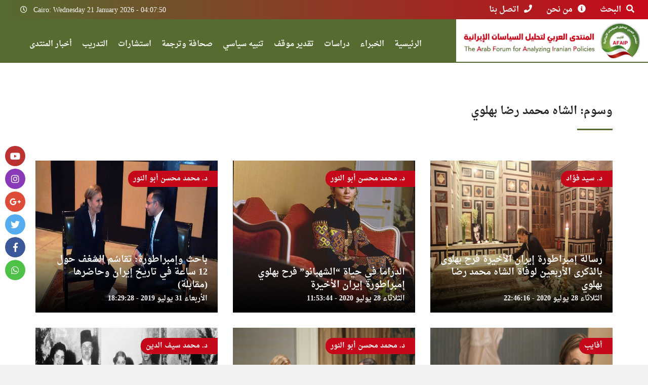

--- FILE ---
content_type: text/html; charset=UTF-8
request_url: https://afaip.com/tag/%D8%A7%D9%84%D8%B4%D8%A7%D9%87-%D9%85%D8%AD%D9%85%D8%AF-%D8%B1%D8%B6%D8%A7-%D8%A8%D9%87%D9%84%D9%88%D9%8A/
body_size: 11400
content:
<!doctype html><html dir="rtl" lang="ar"><head><meta charset="UTF-8"><meta name="viewport" content="width=device-width, initial-scale=1"><title> الشاه محمد رضا بهلوي Archives - المنتدى العربي لتحليل السياسات الإيرانية | AFAIP</title><link rel="stylesheet" href="https://afaip.com/wp-content/cache/autoptimize/css/autoptimize_single_e8d779ac0950a117960bd24d77c6df27.css"><link rel="stylesheet" href="https://afaip.com/wp-content/cache/autoptimize/css/autoptimize_single_bf4e15804077581b3e434886d9ceac1f.css"><link rel="stylesheet" href="https://afaip.com/wp-content/cache/autoptimize/css/autoptimize_single_fba594148e514e9a222198e3b26091b3.css"><link rel="stylesheet" href="https://afaip.com/wp-content/cache/autoptimize/css/autoptimize_single_76e846bff5940af4a22e955350fb1093.css"><link rel="stylesheet" href="https://afaip.com/wp-content/cache/autoptimize/css/autoptimize_single_e6fd1a584496ffb8c67fc84c8548a1e8.css"><link rel="stylesheet" href="https://afaip.com/wp-content/cache/autoptimize/css/autoptimize_single_9e2e9bc5aa0fb0dfb1cf24aea22e5098.css"><link rel="stylesheet" href="https://afaip.com/wp-content/cache/autoptimize/css/autoptimize_single_878f0fdb7bb48b651223b0b6c35d3550.css"><link href="https://afaip.com/wp-content/themes/afaip-towebia/assets/images/favicon.png" rel="shortcut icon"><link href="https://afaip.com/wp-content/themes/afaip-towebia/assets/images/favicon.png" rel="apple-touch-icon-precomposed"><meta name='robots' content='index, follow, max-image-preview:large, max-snippet:-1, max-video-preview:-1' /><title>الشاه محمد رضا بهلوي Archives - المنتدى العربي لتحليل السياسات الإيرانية | AFAIP</title><link rel="canonical" href="https://afaip.com/tag/الشاه-محمد-رضا-بهلوي/" /><meta property="og:locale" content="ar_AR" /><meta property="og:type" content="article" /><meta property="og:title" content="الشاه محمد رضا بهلوي Archives - المنتدى العربي لتحليل السياسات الإيرانية | AFAIP" /><meta property="og:url" content="https://afaip.com/tag/الشاه-محمد-رضا-بهلوي/" /><meta property="og:site_name" content="المنتدى العربي لتحليل السياسات الإيرانية | AFAIP" /><meta name="twitter:card" content="summary_large_image" /><meta name="twitter:site" content="@AFAIP_" /> <script type="application/ld+json" class="yoast-schema-graph">{"@context":"https://schema.org","@graph":[{"@type":"CollectionPage","@id":"https://afaip.com/tag/%d8%a7%d9%84%d8%b4%d8%a7%d9%87-%d9%85%d8%ad%d9%85%d8%af-%d8%b1%d8%b6%d8%a7-%d8%a8%d9%87%d9%84%d9%88%d9%8a/","url":"https://afaip.com/tag/%d8%a7%d9%84%d8%b4%d8%a7%d9%87-%d9%85%d8%ad%d9%85%d8%af-%d8%b1%d8%b6%d8%a7-%d8%a8%d9%87%d9%84%d9%88%d9%8a/","name":"الشاه محمد رضا بهلوي Archives - المنتدى العربي لتحليل السياسات الإيرانية | AFAIP","isPartOf":{"@id":"https://afaip.com/#website"},"primaryImageOfPage":{"@id":"https://afaip.com/tag/%d8%a7%d9%84%d8%b4%d8%a7%d9%87-%d9%85%d8%ad%d9%85%d8%af-%d8%b1%d8%b6%d8%a7-%d8%a8%d9%87%d9%84%d9%88%d9%8a/#primaryimage"},"image":{"@id":"https://afaip.com/tag/%d8%a7%d9%84%d8%b4%d8%a7%d9%87-%d9%85%d8%ad%d9%85%d8%af-%d8%b1%d8%b6%d8%a7-%d8%a8%d9%87%d9%84%d9%88%d9%8a/#primaryimage"},"thumbnailUrl":"https://afaip.com/wp-content/uploads/2020/07/الإمبراطورة-فرح-بهلوي-Empress-Farah-Pahlavi-الإمبراطورة-فرح-ديبا.jpg","breadcrumb":{"@id":"https://afaip.com/tag/%d8%a7%d9%84%d8%b4%d8%a7%d9%87-%d9%85%d8%ad%d9%85%d8%af-%d8%b1%d8%b6%d8%a7-%d8%a8%d9%87%d9%84%d9%88%d9%8a/#breadcrumb"},"inLanguage":"ar"},{"@type":"ImageObject","inLanguage":"ar","@id":"https://afaip.com/tag/%d8%a7%d9%84%d8%b4%d8%a7%d9%87-%d9%85%d8%ad%d9%85%d8%af-%d8%b1%d8%b6%d8%a7-%d8%a8%d9%87%d9%84%d9%88%d9%8a/#primaryimage","url":"https://afaip.com/wp-content/uploads/2020/07/الإمبراطورة-فرح-بهلوي-Empress-Farah-Pahlavi-الإمبراطورة-فرح-ديبا.jpg","contentUrl":"https://afaip.com/wp-content/uploads/2020/07/الإمبراطورة-فرح-بهلوي-Empress-Farah-Pahlavi-الإمبراطورة-فرح-ديبا.jpg","width":900,"height":600},{"@type":"BreadcrumbList","@id":"https://afaip.com/tag/%d8%a7%d9%84%d8%b4%d8%a7%d9%87-%d9%85%d8%ad%d9%85%d8%af-%d8%b1%d8%b6%d8%a7-%d8%a8%d9%87%d9%84%d9%88%d9%8a/#breadcrumb","itemListElement":[{"@type":"ListItem","position":1,"name":"Home","item":"https://afaip.com/"},{"@type":"ListItem","position":2,"name":"الشاه محمد رضا بهلوي"}]},{"@type":"WebSite","@id":"https://afaip.com/#website","url":"https://afaip.com/","name":"المنتدى العربي لتحليل السياسات الإيرانية | AFAIP","description":"منتدى متخصص في الشؤون الإيرانية يقوم عليه نخبة من خبراء التخصص في مصر والعالم العربي.","potentialAction":[{"@type":"SearchAction","target":{"@type":"EntryPoint","urlTemplate":"https://afaip.com/?s={search_term_string}"},"query-input":{"@type":"PropertyValueSpecification","valueRequired":true,"valueName":"search_term_string"}}],"inLanguage":"ar"}]}</script> <link rel='dns-prefetch' href='//static.addtoany.com' /><link rel='dns-prefetch' href='//js-eu1.hs-scripts.com' /><link rel="alternate" type="application/rss+xml" title="المنتدى العربي لتحليل السياسات الإيرانية | AFAIP &laquo; الشاه محمد رضا بهلوي خلاصة الوسوم" href="https://afaip.com/tag/%d8%a7%d9%84%d8%b4%d8%a7%d9%87-%d9%85%d8%ad%d9%85%d8%af-%d8%b1%d8%b6%d8%a7-%d8%a8%d9%87%d9%84%d9%88%d9%8a/feed/" /> <script defer src="[data-uri]"></script> <style id='wp-emoji-styles-inline-css' type='text/css'>img.wp-smiley, img.emoji {
		display: inline !important;
		border: none !important;
		box-shadow: none !important;
		height: 1em !important;
		width: 1em !important;
		margin: 0 0.07em !important;
		vertical-align: -0.1em !important;
		background: none !important;
		padding: 0 !important;
	}</style><link rel='stylesheet' id='wp-block-library-rtl-css' href='https://afaip.com/wp-includes/css/dist/block-library/style-rtl.min.css?ver=6.5.7' type='text/css' media='all' /><style id='classic-theme-styles-inline-css' type='text/css'>/*! This file is auto-generated */
.wp-block-button__link{color:#fff;background-color:#32373c;border-radius:9999px;box-shadow:none;text-decoration:none;padding:calc(.667em + 2px) calc(1.333em + 2px);font-size:1.125em}.wp-block-file__button{background:#32373c;color:#fff;text-decoration:none}</style><style id='global-styles-inline-css' type='text/css'>body{--wp--preset--color--black: #000000;--wp--preset--color--cyan-bluish-gray: #abb8c3;--wp--preset--color--white: #ffffff;--wp--preset--color--pale-pink: #f78da7;--wp--preset--color--vivid-red: #cf2e2e;--wp--preset--color--luminous-vivid-orange: #ff6900;--wp--preset--color--luminous-vivid-amber: #fcb900;--wp--preset--color--light-green-cyan: #7bdcb5;--wp--preset--color--vivid-green-cyan: #00d084;--wp--preset--color--pale-cyan-blue: #8ed1fc;--wp--preset--color--vivid-cyan-blue: #0693e3;--wp--preset--color--vivid-purple: #9b51e0;--wp--preset--gradient--vivid-cyan-blue-to-vivid-purple: linear-gradient(135deg,rgba(6,147,227,1) 0%,rgb(155,81,224) 100%);--wp--preset--gradient--light-green-cyan-to-vivid-green-cyan: linear-gradient(135deg,rgb(122,220,180) 0%,rgb(0,208,130) 100%);--wp--preset--gradient--luminous-vivid-amber-to-luminous-vivid-orange: linear-gradient(135deg,rgba(252,185,0,1) 0%,rgba(255,105,0,1) 100%);--wp--preset--gradient--luminous-vivid-orange-to-vivid-red: linear-gradient(135deg,rgba(255,105,0,1) 0%,rgb(207,46,46) 100%);--wp--preset--gradient--very-light-gray-to-cyan-bluish-gray: linear-gradient(135deg,rgb(238,238,238) 0%,rgb(169,184,195) 100%);--wp--preset--gradient--cool-to-warm-spectrum: linear-gradient(135deg,rgb(74,234,220) 0%,rgb(151,120,209) 20%,rgb(207,42,186) 40%,rgb(238,44,130) 60%,rgb(251,105,98) 80%,rgb(254,248,76) 100%);--wp--preset--gradient--blush-light-purple: linear-gradient(135deg,rgb(255,206,236) 0%,rgb(152,150,240) 100%);--wp--preset--gradient--blush-bordeaux: linear-gradient(135deg,rgb(254,205,165) 0%,rgb(254,45,45) 50%,rgb(107,0,62) 100%);--wp--preset--gradient--luminous-dusk: linear-gradient(135deg,rgb(255,203,112) 0%,rgb(199,81,192) 50%,rgb(65,88,208) 100%);--wp--preset--gradient--pale-ocean: linear-gradient(135deg,rgb(255,245,203) 0%,rgb(182,227,212) 50%,rgb(51,167,181) 100%);--wp--preset--gradient--electric-grass: linear-gradient(135deg,rgb(202,248,128) 0%,rgb(113,206,126) 100%);--wp--preset--gradient--midnight: linear-gradient(135deg,rgb(2,3,129) 0%,rgb(40,116,252) 100%);--wp--preset--font-size--small: 13px;--wp--preset--font-size--medium: 20px;--wp--preset--font-size--large: 36px;--wp--preset--font-size--x-large: 42px;--wp--preset--spacing--20: 0.44rem;--wp--preset--spacing--30: 0.67rem;--wp--preset--spacing--40: 1rem;--wp--preset--spacing--50: 1.5rem;--wp--preset--spacing--60: 2.25rem;--wp--preset--spacing--70: 3.38rem;--wp--preset--spacing--80: 5.06rem;--wp--preset--shadow--natural: 6px 6px 9px rgba(0, 0, 0, 0.2);--wp--preset--shadow--deep: 12px 12px 50px rgba(0, 0, 0, 0.4);--wp--preset--shadow--sharp: 6px 6px 0px rgba(0, 0, 0, 0.2);--wp--preset--shadow--outlined: 6px 6px 0px -3px rgba(255, 255, 255, 1), 6px 6px rgba(0, 0, 0, 1);--wp--preset--shadow--crisp: 6px 6px 0px rgba(0, 0, 0, 1);}:where(.is-layout-flex){gap: 0.5em;}:where(.is-layout-grid){gap: 0.5em;}body .is-layout-flex{display: flex;}body .is-layout-flex{flex-wrap: wrap;align-items: center;}body .is-layout-flex > *{margin: 0;}body .is-layout-grid{display: grid;}body .is-layout-grid > *{margin: 0;}:where(.wp-block-columns.is-layout-flex){gap: 2em;}:where(.wp-block-columns.is-layout-grid){gap: 2em;}:where(.wp-block-post-template.is-layout-flex){gap: 1.25em;}:where(.wp-block-post-template.is-layout-grid){gap: 1.25em;}.has-black-color{color: var(--wp--preset--color--black) !important;}.has-cyan-bluish-gray-color{color: var(--wp--preset--color--cyan-bluish-gray) !important;}.has-white-color{color: var(--wp--preset--color--white) !important;}.has-pale-pink-color{color: var(--wp--preset--color--pale-pink) !important;}.has-vivid-red-color{color: var(--wp--preset--color--vivid-red) !important;}.has-luminous-vivid-orange-color{color: var(--wp--preset--color--luminous-vivid-orange) !important;}.has-luminous-vivid-amber-color{color: var(--wp--preset--color--luminous-vivid-amber) !important;}.has-light-green-cyan-color{color: var(--wp--preset--color--light-green-cyan) !important;}.has-vivid-green-cyan-color{color: var(--wp--preset--color--vivid-green-cyan) !important;}.has-pale-cyan-blue-color{color: var(--wp--preset--color--pale-cyan-blue) !important;}.has-vivid-cyan-blue-color{color: var(--wp--preset--color--vivid-cyan-blue) !important;}.has-vivid-purple-color{color: var(--wp--preset--color--vivid-purple) !important;}.has-black-background-color{background-color: var(--wp--preset--color--black) !important;}.has-cyan-bluish-gray-background-color{background-color: var(--wp--preset--color--cyan-bluish-gray) !important;}.has-white-background-color{background-color: var(--wp--preset--color--white) !important;}.has-pale-pink-background-color{background-color: var(--wp--preset--color--pale-pink) !important;}.has-vivid-red-background-color{background-color: var(--wp--preset--color--vivid-red) !important;}.has-luminous-vivid-orange-background-color{background-color: var(--wp--preset--color--luminous-vivid-orange) !important;}.has-luminous-vivid-amber-background-color{background-color: var(--wp--preset--color--luminous-vivid-amber) !important;}.has-light-green-cyan-background-color{background-color: var(--wp--preset--color--light-green-cyan) !important;}.has-vivid-green-cyan-background-color{background-color: var(--wp--preset--color--vivid-green-cyan) !important;}.has-pale-cyan-blue-background-color{background-color: var(--wp--preset--color--pale-cyan-blue) !important;}.has-vivid-cyan-blue-background-color{background-color: var(--wp--preset--color--vivid-cyan-blue) !important;}.has-vivid-purple-background-color{background-color: var(--wp--preset--color--vivid-purple) !important;}.has-black-border-color{border-color: var(--wp--preset--color--black) !important;}.has-cyan-bluish-gray-border-color{border-color: var(--wp--preset--color--cyan-bluish-gray) !important;}.has-white-border-color{border-color: var(--wp--preset--color--white) !important;}.has-pale-pink-border-color{border-color: var(--wp--preset--color--pale-pink) !important;}.has-vivid-red-border-color{border-color: var(--wp--preset--color--vivid-red) !important;}.has-luminous-vivid-orange-border-color{border-color: var(--wp--preset--color--luminous-vivid-orange) !important;}.has-luminous-vivid-amber-border-color{border-color: var(--wp--preset--color--luminous-vivid-amber) !important;}.has-light-green-cyan-border-color{border-color: var(--wp--preset--color--light-green-cyan) !important;}.has-vivid-green-cyan-border-color{border-color: var(--wp--preset--color--vivid-green-cyan) !important;}.has-pale-cyan-blue-border-color{border-color: var(--wp--preset--color--pale-cyan-blue) !important;}.has-vivid-cyan-blue-border-color{border-color: var(--wp--preset--color--vivid-cyan-blue) !important;}.has-vivid-purple-border-color{border-color: var(--wp--preset--color--vivid-purple) !important;}.has-vivid-cyan-blue-to-vivid-purple-gradient-background{background: var(--wp--preset--gradient--vivid-cyan-blue-to-vivid-purple) !important;}.has-light-green-cyan-to-vivid-green-cyan-gradient-background{background: var(--wp--preset--gradient--light-green-cyan-to-vivid-green-cyan) !important;}.has-luminous-vivid-amber-to-luminous-vivid-orange-gradient-background{background: var(--wp--preset--gradient--luminous-vivid-amber-to-luminous-vivid-orange) !important;}.has-luminous-vivid-orange-to-vivid-red-gradient-background{background: var(--wp--preset--gradient--luminous-vivid-orange-to-vivid-red) !important;}.has-very-light-gray-to-cyan-bluish-gray-gradient-background{background: var(--wp--preset--gradient--very-light-gray-to-cyan-bluish-gray) !important;}.has-cool-to-warm-spectrum-gradient-background{background: var(--wp--preset--gradient--cool-to-warm-spectrum) !important;}.has-blush-light-purple-gradient-background{background: var(--wp--preset--gradient--blush-light-purple) !important;}.has-blush-bordeaux-gradient-background{background: var(--wp--preset--gradient--blush-bordeaux) !important;}.has-luminous-dusk-gradient-background{background: var(--wp--preset--gradient--luminous-dusk) !important;}.has-pale-ocean-gradient-background{background: var(--wp--preset--gradient--pale-ocean) !important;}.has-electric-grass-gradient-background{background: var(--wp--preset--gradient--electric-grass) !important;}.has-midnight-gradient-background{background: var(--wp--preset--gradient--midnight) !important;}.has-small-font-size{font-size: var(--wp--preset--font-size--small) !important;}.has-medium-font-size{font-size: var(--wp--preset--font-size--medium) !important;}.has-large-font-size{font-size: var(--wp--preset--font-size--large) !important;}.has-x-large-font-size{font-size: var(--wp--preset--font-size--x-large) !important;}
.wp-block-navigation a:where(:not(.wp-element-button)){color: inherit;}
:where(.wp-block-post-template.is-layout-flex){gap: 1.25em;}:where(.wp-block-post-template.is-layout-grid){gap: 1.25em;}
:where(.wp-block-columns.is-layout-flex){gap: 2em;}:where(.wp-block-columns.is-layout-grid){gap: 2em;}
.wp-block-pullquote{font-size: 1.5em;line-height: 1.6;}</style><link rel='stylesheet' id='contact-form-7-css' href='https://afaip.com/wp-content/cache/autoptimize/css/autoptimize_single_3fd2afa98866679439097f4ab102fe0a.css?ver=5.9.8' type='text/css' media='all' /><link rel='stylesheet' id='contact-form-7-rtl-css' href='https://afaip.com/wp-content/cache/autoptimize/css/autoptimize_single_3ae045c00f92fc31d3585fe7f975412d.css?ver=5.9.8' type='text/css' media='all' /><link rel='stylesheet' id='addtoany-css' href='https://afaip.com/wp-content/plugins/add-to-any/addtoany.min.css?ver=1.16' type='text/css' media='all' /><style id='addtoany-inline-css' type='text/css'>@media screen and (min-width:981px){
.a2a_floating_style.a2a_default_style{display:none;}
}</style> <script defer id="addtoany-core-js-before" src="[data-uri]"></script> <script type="text/javascript" defer src="https://static.addtoany.com/menu/page.js" id="addtoany-core-js"></script> <script type="text/javascript" src="https://afaip.com/wp-includes/js/jquery/jquery.min.js?ver=3.7.1" id="jquery-core-js"></script> <script defer type="text/javascript" src="https://afaip.com/wp-includes/js/jquery/jquery-migrate.min.js?ver=3.4.1" id="jquery-migrate-js"></script> <script type="text/javascript" defer src="https://afaip.com/wp-content/plugins/add-to-any/addtoany.min.js?ver=1.1" id="addtoany-jquery-js"></script> <link rel="https://api.w.org/" href="https://afaip.com/wp-json/" /><link rel="alternate" type="application/json" href="https://afaip.com/wp-json/wp/v2/tags/196" /><link rel="EditURI" type="application/rsd+xml" title="RSD" href="https://afaip.com/xmlrpc.php?rsd" /><meta name="generator" content="WordPress 6.5.7" />  <script defer src="[data-uri]"></script> <link rel="icon" href="https://afaip.com/wp-content/uploads/2018/07/cropped-العربي-لتحليل-السياسات-الإيرانية-32x32.jpg" sizes="32x32" /><link rel="icon" href="https://afaip.com/wp-content/uploads/2018/07/cropped-العربي-لتحليل-السياسات-الإيرانية-192x192.jpg" sizes="192x192" /><link rel="apple-touch-icon" href="https://afaip.com/wp-content/uploads/2018/07/cropped-العربي-لتحليل-السياسات-الإيرانية-180x180.jpg" /><meta name="msapplication-TileImage" content="https://afaip.com/wp-content/uploads/2018/07/cropped-العربي-لتحليل-السياسات-الإيرانية-270x270.jpg" /> <script async src="https://pagead2.googlesyndication.com/pagead/js/adsbygoogle.js?client=ca-pub-8478705526282628" crossorigin="anonymous"></script>  <script defer src="https://www.googletagmanager.com/gtag/js?id=UA-125023877-1"></script> <script defer src="[data-uri]"></script> </head><body class="rtl archive tag tag-196"><header class="header_home2"><div class="headertop"><div class="container-fluid"><div class="row rowpadding2"><div class="col-md-6"> <a class="btn btn-link headerbg-search"><i class="fa fa-search"></i>البحث</a> <a class="btn btn-link" href="http://afaip.com/?page_id=49"><i class="fa fa-info-circle"></i>من نحن</a> <a class="btn btn-link" href="http://afaip.com/?page_id=51"><i class="fa fa-phone"></i>اتصل بنا</a></div><div class="col-md-6"><ul class="headersocial colored"><li><a target="_blank" class="fab fa-youtube" href="https://www.youtube.com/channel/UCru4Ko3npJacfyEfOxluN_w"></a></li><li><a target="_blank" class="fab fa-instagram" href="http://www.instagram.com/afaip.ar/"></a></li><li><a target="_blank" class="fab fa-google-plus-g" href="https://plus.google.com/u/0/117869472042935653331"></a></li><li><a target="_blank" class="fab fa-twitter" href="https://twitter.com/AFAIP_"></a></li><li><a target="_blank" class="fab fa-facebook-f" href="https://www.facebook.com/AFAIP1/"></a></li><li><a target="_blank" class="fab fa-whatsapp" href="https://chat.whatsapp.com/HRhAtd7IrydFFx6i1zSI7S"></a></li></ul><div class="headerdataa"><p><i class="far fa-clock"></i> Cairo: Wednesday 21 January 2026 - 04:07:50</p></div></div></div><div class="searchfullpage clearfix"> <a class="headerbg-search close"><i class="fa fa-times"></i></a><form action="https://afaip.com"><div class="row rowpadding4"><div class="col-md-8"> <input type="text" class="form-control" name="s" placeholder="هل تبحث عن شئ ؟"></div><div class="col-md-4"> <input type="submit" class="btn btn-primary btn-block small-radius" value="ابحث"></div></div></form></div></div></div><div class="headerbg"><div class="container-fluid"> <a class="headerlogo" href="https://afaip.com"> <img src="https://afaip.com/wp-content/themes/afaip-towebia/assets/images/logo.png" alt=""> </a> <button type="button" class="navbar-toggle collapsed" data-toggle="collapse" data-target="#listmobile" aria-expanded="false"> <i class="fa fa-bars"></i> </button><div class="collapse navbar-collapse" id="listmobile"><ul id="menu-%d8%a3%d8%b9%d9%84%d9%89-%d8%a7%d9%84%d8%b5%d9%81%d8%ad%d8%a9" class="headernav"><li id="menu-item-59" class="menu-item menu-item-type-post_type menu-item-object-page menu-item-home menu-item-59"><a title="الرئيسية" href="https://afaip.com/">الرئيسية</a></li><li id="menu-item-58" class="menu-item menu-item-type-post_type menu-item-object-page menu-item-58"><a title="الخبراء" href="https://afaip.com/experts/">الخبراء</a></li><li id="menu-item-65" class="menu-item menu-item-type-taxonomy menu-item-object-category menu-item-65"><a title="دراسات" href="https://afaip.com/category/%d8%af%d8%b1%d8%a7%d8%b3%d8%a7%d8%aa/">دراسات</a></li><li id="menu-item-63" class="menu-item menu-item-type-taxonomy menu-item-object-category menu-item-63"><a title="تقدير موقف" href="https://afaip.com/category/%d8%aa%d9%82%d8%af%d9%8a%d8%b1-%d9%85%d9%88%d9%82%d9%81/">تقدير موقف</a></li><li id="menu-item-64" class="menu-item menu-item-type-taxonomy menu-item-object-category menu-item-64"><a title="تنبيه سياسي" href="https://afaip.com/category/%d8%aa%d9%86%d8%a8%d9%8a%d9%87-%d8%b3%d9%8a%d8%a7%d8%b3%d9%8a/">تنبيه سياسي</a></li><li id="menu-item-66" class="menu-item menu-item-type-taxonomy menu-item-object-category menu-item-66"><a title="صحافة وترجمة" href="https://afaip.com/category/%d8%b5%d8%ad%d8%a7%d9%81%d8%a9-%d9%88%d8%aa%d8%b1%d8%ac%d9%85%d8%a9/">صحافة وترجمة</a></li><li id="menu-item-61" class="menu-item menu-item-type-taxonomy menu-item-object-category menu-item-61"><a title="استشارات" href="https://afaip.com/category/%d8%a7%d8%b3%d8%aa%d8%b4%d8%a7%d8%b1%d8%a7%d8%aa/">استشارات</a></li><li id="menu-item-62" class="menu-item menu-item-type-taxonomy menu-item-object-category menu-item-62"><a title="التدريب" href="https://afaip.com/category/%d8%a7%d9%84%d8%aa%d8%af%d8%b1%d9%8a%d8%a8/">التدريب</a></li><li id="menu-item-60" class="menu-item menu-item-type-taxonomy menu-item-object-category menu-item-60"><a title="أخبار المنتدى" href="https://afaip.com/category/%d8%a3%d8%ae%d8%a8%d8%a7%d8%b1-%d8%a7%d9%84%d9%85%d9%86%d8%aa%d8%af%d9%89/">أخبار المنتدى</a></li></ul></div></div></div></header><aside><div class="section01"><div class="section-page-title"><div class="container"><h3>وسوم: الشاه محمد رضا بهلوي</h3></div></div><div class="container"><div class="row"><div class="col-md-4"><div class="boxfullnews"><div class="boxfullnews_thu"> <a href="https://afaip.com/%d8%b1%d8%b3%d8%a7%d9%84%d8%a9-%d8%a5%d9%85%d8%a8%d8%b1%d8%a7%d8%b7%d9%88%d8%b1%d8%a9-%d8%a5%d9%8a%d8%b1%d8%a7%d9%86-%d8%a7%d9%84%d8%a3%d8%ae%d9%8a%d8%b1%d8%a9-%d9%81%d8%b1%d8%ad-%d8%a8%d9%87%d9%84/"> <img src="https://afaip.com/wp-content/uploads/2020/07/الإمبراطورة-فرح-بهلوي-Empress-Farah-Pahlavi-الإمبراطورة-فرح-ديبا.jpg" alt="رسالة إمبراطورة إيران الأخيرة فرح بهلوى بالذكرى الأربعين لوفاة الشاه محمد رضا بهلوي"> </a></div><div class="boxfullnews_content"> <a href="https://afaip.com/%d8%b1%d8%b3%d8%a7%d9%84%d8%a9-%d8%a5%d9%85%d8%a8%d8%b1%d8%a7%d8%b7%d9%88%d8%b1%d8%a9-%d8%a5%d9%8a%d8%b1%d8%a7%d9%86-%d8%a7%d9%84%d8%a3%d8%ae%d9%8a%d8%b1%d8%a9-%d9%81%d8%b1%d8%ad-%d8%a8%d9%87%d9%84/"><h3>رسالة إمبراطورة إيران الأخيرة فرح بهلوى بالذكرى الأربعين لوفاة الشاه محمد رضا بهلوي</h3> </a><p>الثلاثاء 28 يوليو 2020 - 22:46:16</p></div> <span class="boxfullnews_name"><a href="https://afaip.com/author/dr-sayedfouad/" title="مقالات د. سيد فؤاد" rel="author">د. سيد فؤاد</a></span></div></div><div class="col-md-4"><div class="boxfullnews"><div class="boxfullnews_thu"> <a href="https://afaip.com/%d8%a7%d9%84%d8%af%d8%b1%d8%a7%d9%85%d8%a7-%d9%81%d9%8a-%d8%ad%d9%8a%d8%a7%d8%a9-%d8%a7%d9%84%d8%b4%d9%87%d8%a8%d8%a7%d9%86%d9%88-%d9%81%d8%b1%d8%ad-%d8%a8%d9%87%d9%84%d9%88%d9%8a-%d8%a5%d9%85/"> <img src="https://afaip.com/wp-content/uploads/2020/07/Empress-Farah-Pahlavi-of-Iran-فرح-بهلوي-الإمبراطورة-فرح-بهلوي.jpg" alt="الدراما في حياة &#8220;الشهبانو&#8221; فرح بهلوي إمبراطورة إيران الأخيرة"> </a></div><div class="boxfullnews_content"> <a href="https://afaip.com/%d8%a7%d9%84%d8%af%d8%b1%d8%a7%d9%85%d8%a7-%d9%81%d9%8a-%d8%ad%d9%8a%d8%a7%d8%a9-%d8%a7%d9%84%d8%b4%d9%87%d8%a8%d8%a7%d9%86%d9%88-%d9%81%d8%b1%d8%ad-%d8%a8%d9%87%d9%84%d9%88%d9%8a-%d8%a5%d9%85/"><h3>الدراما في حياة &#8220;الشهبانو&#8221; فرح بهلوي إمبراطورة إيران الأخيرة</h3> </a><p>الثلاثاء 28 يوليو 2020 - 11:53:44</p></div> <span class="boxfullnews_name"><a href="https://afaip.com/author/admin/" title="مقالات د. محمد محسن أبو النور" rel="author">د. محمد محسن أبو النور</a></span></div></div><div class="col-md-4"><div class="boxfullnews"><div class="boxfullnews_thu"> <a href="https://afaip.com/%d8%a8%d8%a7%d8%ad%d8%ab-%d9%88%d8%a5%d9%85%d8%a8%d8%b1%d8%a7%d8%b7%d9%88%d8%b1%d8%a9-%d8%aa%d9%82%d8%a7%d8%b3%d9%8f%d9%85-%d8%a7%d9%84%d8%b4%d8%ba%d9%81-%d8%ad%d9%88%d9%84-12-%d8%b3%d8%a7%d8%b9/"> <img src="https://afaip.com/wp-content/uploads/2019/07/فرح-ديبا-في-مقابلة-مع-محمد-محسن-أبو-النور-فرح-بهلوي-صورة-النشر.jpg" alt="باحث وإمبراطورة: تقاسُم الشغف حول 12 ساعة في تاريخ إيران وحاضرها (مقابلة)"> </a></div><div class="boxfullnews_content"> <a href="https://afaip.com/%d8%a8%d8%a7%d8%ad%d8%ab-%d9%88%d8%a5%d9%85%d8%a8%d8%b1%d8%a7%d8%b7%d9%88%d8%b1%d8%a9-%d8%aa%d9%82%d8%a7%d8%b3%d9%8f%d9%85-%d8%a7%d9%84%d8%b4%d8%ba%d9%81-%d8%ad%d9%88%d9%84-12-%d8%b3%d8%a7%d8%b9/"><h3>باحث وإمبراطورة: تقاسُم الشغف حول 12 ساعة في تاريخ إيران وحاضرها (مقابلة)</h3> </a><p>الأربعاء 31 يوليو 2019 - 18:29:28</p></div> <span class="boxfullnews_name"><a href="https://afaip.com/author/admin/" title="مقالات د. محمد محسن أبو النور" rel="author">د. محمد محسن أبو النور</a></span></div></div><div class="col-md-4"><div class="boxfullnews"><div class="boxfullnews_thu"> <a href="https://afaip.com/%d8%ad%d9%8a%d8%a7%d8%a9-%d8%a5%d9%85%d8%a8%d8%b1%d8%a7%d8%b7%d9%88%d8%b1%d8%a9-%d8%a5%d9%8a%d8%b1%d8%a7%d9%86-%d8%aa%d9%84%d8%ae%d8%b5%d9%87%d8%a7-%d9%85%d9%82%d8%aa%d9%86%d9%8a%d8%a7%d8%aa-%d9%85/"> <img src="https://afaip.com/wp-content/uploads/2018/12/فرح-ديبا-فرح-بهلوي.jpg" alt="من القصر إلى الغابة: حياة إمبراطورة إيران فرح ديبا تلخصها مقتنيات متحف في طهران"> </a></div><div class="boxfullnews_content"> <a href="https://afaip.com/%d8%ad%d9%8a%d8%a7%d8%a9-%d8%a5%d9%85%d8%a8%d8%b1%d8%a7%d8%b7%d9%88%d8%b1%d8%a9-%d8%a5%d9%8a%d8%b1%d8%a7%d9%86-%d8%aa%d9%84%d8%ae%d8%b5%d9%87%d8%a7-%d9%85%d9%82%d8%aa%d9%86%d9%8a%d8%a7%d8%aa-%d9%85/"><h3>من القصر إلى الغابة: حياة إمبراطورة إيران فرح ديبا تلخصها مقتنيات متحف في طهران</h3> </a><p>السبت 29 ديسمبر 2018 - 22:12:20</p></div> <span class="boxfullnews_name"><a href="https://afaip.com/author/afaip/" title="مقالات أفايب" rel="author">أفايب</a></span></div></div><div class="col-md-4"><div class="boxfullnews"><div class="boxfullnews_thu"> <a href="https://afaip.com/%d8%a8%d8%a7%d8%ad%d8%ab-%d9%88%d8%a5%d9%85%d8%a8%d8%b1%d8%a7%d8%b7%d9%88%d8%b1%d8%a9-%d9%8a%d9%88%d9%85-%d9%81%d9%8a-%d8%b6%d9%8a%d8%a7%d9%81%d8%a9-%d8%a7%d9%84%d8%b4%d9%87%d8%a8%d8%a7%d9%86/"> <img src="https://afaip.com/wp-content/uploads/2018/08/إمبراطورة-إيران-السابقة-فرح-ديبا-في-حوار-مع-الزميل-محمد-محسن-أبو-النور-7.jpg" alt="باحث وإمبراطورة.. يوم في ضيافة &#8220;الشهبانو&#8221; فرح بهلوي"> </a></div><div class="boxfullnews_content"> <a href="https://afaip.com/%d8%a8%d8%a7%d8%ad%d8%ab-%d9%88%d8%a5%d9%85%d8%a8%d8%b1%d8%a7%d8%b7%d9%88%d8%b1%d8%a9-%d9%8a%d9%88%d9%85-%d9%81%d9%8a-%d8%b6%d9%8a%d8%a7%d9%81%d8%a9-%d8%a7%d9%84%d8%b4%d9%87%d8%a8%d8%a7%d9%86/"><h3>باحث وإمبراطورة.. يوم في ضيافة &#8220;الشهبانو&#8221; فرح بهلوي</h3> </a><p>الخميس 2 أغسطس 2018 - 21:51:04</p></div> <span class="boxfullnews_name"><a href="https://afaip.com/author/admin/" title="مقالات د. محمد محسن أبو النور" rel="author">د. محمد محسن أبو النور</a></span></div></div><div class="col-md-4"><div class="boxfullnews"><div class="boxfullnews_thu"> <a href="https://afaip.com/%d9%85%d9%84%d9%83%d8%a9-%d9%85%d8%b5%d8%b1%d9%8a%d8%a9-%d9%81%d9%8a-%d8%a7%d9%84%d8%a8%d9%84%d8%a7%d8%b7-%d8%a7%d9%84%d8%a5%d9%8a%d8%b1%d8%a7%d9%86%d9%8a-%d9%82%d8%b5%d8%a9-%d8%b2%d9%88%d8%a7%d8%ac/"> <img src="https://afaip.com/wp-content/uploads/2018/07/المنتدى-العربي-لتحليل-السياسات-الإيرانية-أفايب-الإمبراطورة-فوزية-والشاه-والملك-فاورق.jpg" alt="ملكة مصرية في البلاط الإيراني.. قصة زواج الإمبراطورة فوزية وطلاقها"> </a></div><div class="boxfullnews_content"> <a href="https://afaip.com/%d9%85%d9%84%d9%83%d8%a9-%d9%85%d8%b5%d8%b1%d9%8a%d8%a9-%d9%81%d9%8a-%d8%a7%d9%84%d8%a8%d9%84%d8%a7%d8%b7-%d8%a7%d9%84%d8%a5%d9%8a%d8%b1%d8%a7%d9%86%d9%8a-%d9%82%d8%b5%d8%a9-%d8%b2%d9%88%d8%a7%d8%ac/"><h3>ملكة مصرية في البلاط الإيراني.. قصة زواج الإمبراطورة فوزية وطلاقها</h3> </a><p>الأربعاء 18 يوليو 2018 - 00:34:11</p></div> <span class="boxfullnews_name"><a href="https://afaip.com/author/mohamedsifeldin/" title="مقالات د. محمد سيف الدين" rel="author">د. محمد سيف الدين</a></span></div></div></div><div class="pagination"></div></div></div></aside><footer><div class="footertop2"><div class="container"><div class="row"><div class="col-md-6 col-md-offset-3"><h3>اشترك في القائمة البريدية</h3><div class="footertop_mailsup clearfix"><form action="#"> <span class="input_text"> <input type="text" placeholder="أدخل البريد الألكتروني"> </span> <span class="input_submit"> <input type="submit" value="أشترك الأن"> </span></form></div></div></div></div></div><div class="footertop"><div class="container"><div class="row"><div class="col-md-2"><h3>تقدير موقف</h3><div class="footertop-links"></div></div><div class="col-md-2"><h3>دراسات</h3><div class="footertop-links"></div></div><div class="col-md-2"><h3>من نحن</h3><div class="footertop-links"></div></div><div class="col-md-2"><h3>اتصل بنا</h3><div class="footertop-links"></div></div><div class="col-md-2"><div class="clearfix m-t-20"> <a class="footertop-contact" href="tel:⁦+201559197945⁩"> <i>هاتف:</i> ⁦+201559197945⁩ </a> <a class="footertop-contact" href="tel:⁦+201559197945⁩"> <i>فاكس:</i> ⁦+201559197945⁩ </a> <a class="footertop-contact" href="mailto:info.afaip@gmail.com"> <i>بريد الكتروني:</i> info.afaip@gmail.com </a> <a class="footertop-contact" href="mailto:info.afaip@gmail.com"> <i>النشر والتوزيع:</i> info.afaip@gmail.com </a></div></div><div class="col-md-12"><ul class="headersocial colored"><li><a target="_blank" class="fab fa-youtube" href="https://www.youtube.com/channel/UCru4Ko3npJacfyEfOxluN_w"></a></li><li><a target="_blank" class="fab fa-instagram" href="http://www.instagram.com/afaip.ar/"></a></li><li><a target="_blank" class="fab fa-google-plus-g" href="https://plus.google.com/u/0/117869472042935653331"></a></li><li><a target="_blank" class="fab fa-twitter" href="https://twitter.com/AFAIP_"></a></li><li><a target="_blank" class="fab fa-facebook-f" href="https://www.facebook.com/AFAIP1/"></a></li><li><a target="_blank" class="fab fa-whatsapp" href="https://chat.whatsapp.com/HRhAtd7IrydFFx6i1zSI7S"></a></li></ul></div></div></div></div><div class="footerbottom"><div class="container"><p class="text">المنتدى العربي لتحليل السياسات الإيرانية "أفايب" © 2018</p> <a class="copytowebia" href="https://towebia.com/ar/" target="_blank"> <b>صنع بكل <i class="fa fa-heart"></i> في <img src="https://towebia.com/wp-content/themes/towebiatempaletV2/assets/images/logo.png" alt=""></b> </a></div></div><div class="a2a_kit a2a_kit_size_32 a2a_floating_style a2a_default_style" style="bottom:0px;left:50%;transform:translateX(-50%);background-color:transparent"><a class="a2a_button_facebook" href="https://www.addtoany.com/add_to/facebook?linkurl=https%3A%2F%2Fafaip.com%2Ftag%2F%25D8%25A7%25D9%2584%25D8%25B4%25D8%25A7%25D9%2587-%25D9%2585%25D8%25AD%25D9%2585%25D8%25AF-%25D8%25B1%25D8%25B6%25D8%25A7-%25D8%25A8%25D9%2587%25D9%2584%25D9%2588%25D9%258A%2F&amp;linkname=%D8%A7%D9%84%D8%B4%D8%A7%D9%87%20%D9%85%D8%AD%D9%85%D8%AF%20%D8%B1%D8%B6%D8%A7%20%D8%A8%D9%87%D9%84%D9%88%D9%8A%20Archives%20-%20%D8%A7%D9%84%D9%85%D9%86%D8%AA%D8%AF%D9%89%20%D8%A7%D9%84%D8%B9%D8%B1%D8%A8%D9%8A%20%D9%84%D8%AA%D8%AD%D9%84%D9%8A%D9%84%20%D8%A7%D9%84%D8%B3%D9%8A%D8%A7%D8%B3%D8%A7%D8%AA%20%D8%A7%D9%84%D8%A5%D9%8A%D8%B1%D8%A7%D9%86%D9%8A%D8%A9%20%7C%20AFAIP" title="Facebook" rel="nofollow noopener" target="_blank"></a><a class="a2a_button_whatsapp" href="https://www.addtoany.com/add_to/whatsapp?linkurl=https%3A%2F%2Fafaip.com%2Ftag%2F%25D8%25A7%25D9%2584%25D8%25B4%25D8%25A7%25D9%2587-%25D9%2585%25D8%25AD%25D9%2585%25D8%25AF-%25D8%25B1%25D8%25B6%25D8%25A7-%25D8%25A8%25D9%2587%25D9%2584%25D9%2588%25D9%258A%2F&amp;linkname=%D8%A7%D9%84%D8%B4%D8%A7%D9%87%20%D9%85%D8%AD%D9%85%D8%AF%20%D8%B1%D8%B6%D8%A7%20%D8%A8%D9%87%D9%84%D9%88%D9%8A%20Archives%20-%20%D8%A7%D9%84%D9%85%D9%86%D8%AA%D8%AF%D9%89%20%D8%A7%D9%84%D8%B9%D8%B1%D8%A8%D9%8A%20%D9%84%D8%AA%D8%AD%D9%84%D9%8A%D9%84%20%D8%A7%D9%84%D8%B3%D9%8A%D8%A7%D8%B3%D8%A7%D8%AA%20%D8%A7%D9%84%D8%A5%D9%8A%D8%B1%D8%A7%D9%86%D9%8A%D8%A9%20%7C%20AFAIP" title="WhatsApp" rel="nofollow noopener" target="_blank"></a><a class="a2a_button_twitter" href="https://www.addtoany.com/add_to/twitter?linkurl=https%3A%2F%2Fafaip.com%2Ftag%2F%25D8%25A7%25D9%2584%25D8%25B4%25D8%25A7%25D9%2587-%25D9%2585%25D8%25AD%25D9%2585%25D8%25AF-%25D8%25B1%25D8%25B6%25D8%25A7-%25D8%25A8%25D9%2587%25D9%2584%25D9%2588%25D9%258A%2F&amp;linkname=%D8%A7%D9%84%D8%B4%D8%A7%D9%87%20%D9%85%D8%AD%D9%85%D8%AF%20%D8%B1%D8%B6%D8%A7%20%D8%A8%D9%87%D9%84%D9%88%D9%8A%20Archives%20-%20%D8%A7%D9%84%D9%85%D9%86%D8%AA%D8%AF%D9%89%20%D8%A7%D9%84%D8%B9%D8%B1%D8%A8%D9%8A%20%D9%84%D8%AA%D8%AD%D9%84%D9%8A%D9%84%20%D8%A7%D9%84%D8%B3%D9%8A%D8%A7%D8%B3%D8%A7%D8%AA%20%D8%A7%D9%84%D8%A5%D9%8A%D8%B1%D8%A7%D9%86%D9%8A%D8%A9%20%7C%20AFAIP" title="Twitter" rel="nofollow noopener" target="_blank"></a><a class="a2a_button_email" href="https://www.addtoany.com/add_to/email?linkurl=https%3A%2F%2Fafaip.com%2Ftag%2F%25D8%25A7%25D9%2584%25D8%25B4%25D8%25A7%25D9%2587-%25D9%2585%25D8%25AD%25D9%2585%25D8%25AF-%25D8%25B1%25D8%25B6%25D8%25A7-%25D8%25A8%25D9%2587%25D9%2584%25D9%2588%25D9%258A%2F&amp;linkname=%D8%A7%D9%84%D8%B4%D8%A7%D9%87%20%D9%85%D8%AD%D9%85%D8%AF%20%D8%B1%D8%B6%D8%A7%20%D8%A8%D9%87%D9%84%D9%88%D9%8A%20Archives%20-%20%D8%A7%D9%84%D9%85%D9%86%D8%AA%D8%AF%D9%89%20%D8%A7%D9%84%D8%B9%D8%B1%D8%A8%D9%8A%20%D9%84%D8%AA%D8%AD%D9%84%D9%8A%D9%84%20%D8%A7%D9%84%D8%B3%D9%8A%D8%A7%D8%B3%D8%A7%D8%AA%20%D8%A7%D9%84%D8%A5%D9%8A%D8%B1%D8%A7%D9%86%D9%8A%D8%A9%20%7C%20AFAIP" title="Email" rel="nofollow noopener" target="_blank"></a><a class="a2a_dd addtoany_share_save addtoany_share" href="https://www.addtoany.com/share"></a></div><script type="text/javascript" src="https://afaip.com/wp-includes/js/dist/vendor/wp-polyfill-inert.min.js?ver=3.1.2" id="wp-polyfill-inert-js"></script> <script type="text/javascript" src="https://afaip.com/wp-includes/js/dist/vendor/regenerator-runtime.min.js?ver=0.14.0" id="regenerator-runtime-js"></script> <script type="text/javascript" src="https://afaip.com/wp-includes/js/dist/vendor/wp-polyfill.min.js?ver=3.15.0" id="wp-polyfill-js"></script> <script type="text/javascript" src="https://afaip.com/wp-includes/js/dist/hooks.min.js?ver=2810c76e705dd1a53b18" id="wp-hooks-js"></script> <script type="text/javascript" src="https://afaip.com/wp-includes/js/dist/i18n.min.js?ver=5e580eb46a90c2b997e6" id="wp-i18n-js"></script> <script defer id="wp-i18n-js-after" src="[data-uri]"></script> <script defer type="text/javascript" src="https://afaip.com/wp-content/cache/autoptimize/js/autoptimize_single_efc27e253fae1b7b891fb5a40e687768.js?ver=5.9.8" id="swv-js"></script> <script defer id="contact-form-7-js-extra" src="[data-uri]"></script> <script defer type="text/javascript" src="https://afaip.com/wp-content/cache/autoptimize/js/autoptimize_single_0b1719adf5fa7231cb1a1b54cf11a50e.js?ver=5.9.8" id="contact-form-7-js"></script> <script defer id="leadin-script-loader-js-js-extra" src="[data-uri]"></script> <script defer type="text/javascript" src="https://js-eu1.hs-scripts.com/146681920.js?integration=WordPress&amp;ver=11.3.37" id="leadin-script-loader-js-js"></script> <script defer src="https://afaip.com/wp-content/cache/autoptimize/js/autoptimize_single_2f6b11a7e914718e0290410e85366fe9.js"></script> <script defer src="https://afaip.com/wp-content/cache/autoptimize/js/autoptimize_single_c6b264292828a5da355837fb76bb608e.js"></script> <script defer src="https://afaip.com/wp-content/cache/autoptimize/js/autoptimize_single_a2d8d0796326de801a0fb09229c687a9.js"></script> <script defer src="https://afaip.com/wp-content/cache/autoptimize/js/autoptimize_single_262b75ed97c8fa74864afe2be8ebe583.js"></script> <script defer src="https://afaip.com/wp-content/cache/autoptimize/js/autoptimize_single_18ebcc466efa37e78892a66b02af817f.js"></script>  <script defer src="[data-uri]"></script> </footer></body></html>

--- FILE ---
content_type: text/html; charset=utf-8
request_url: https://www.google.com/recaptcha/api2/aframe
body_size: 266
content:
<!DOCTYPE HTML><html><head><meta http-equiv="content-type" content="text/html; charset=UTF-8"></head><body><script nonce="sdF3xoPGPu3js-nYLLnyhg">/** Anti-fraud and anti-abuse applications only. See google.com/recaptcha */ try{var clients={'sodar':'https://pagead2.googlesyndication.com/pagead/sodar?'};window.addEventListener("message",function(a){try{if(a.source===window.parent){var b=JSON.parse(a.data);var c=clients[b['id']];if(c){var d=document.createElement('img');d.src=c+b['params']+'&rc='+(localStorage.getItem("rc::a")?sessionStorage.getItem("rc::b"):"");window.document.body.appendChild(d);sessionStorage.setItem("rc::e",parseInt(sessionStorage.getItem("rc::e")||0)+1);localStorage.setItem("rc::h",'1768961275261');}}}catch(b){}});window.parent.postMessage("_grecaptcha_ready", "*");}catch(b){}</script></body></html>

--- FILE ---
content_type: text/css
request_url: https://afaip.com/wp-content/cache/autoptimize/css/autoptimize_single_76e846bff5940af4a22e955350fb1093.css
body_size: 3718
content:
.btn{border:2px solid #fff;padding:7px 20px;font-size:16px;border-radius:50px;font-weight:700}.btn:hover{text-decoration:none}.no-radius{border-radius:0 !important}.small-radius{border-radius:4px !important}.btn [class^=fa]{margin-right:10px}.btn-lg [class^=fa]{margin-right:15px}.btn-sm [class^=fa]{margin-right:5px}.form-control{height:40px;padding:6px 12px;font-size:14px}select.form-control{height:40px;padding:0 12px;font-size:14px}label.block{display:block;width:100%}label.block>b{display:block;margin-bottom:10px;font-size:16px;font-weight:400;cursor:pointer}label.block>b>i{font-style:normal;margin-left:5px;color:#556b2f}label.inlineblock:before,label.inlineblock:after{display:table;content:""}label.inlineblock:after{clear:both}label.inlineblock{display:block;width:100%}label.inlineblock>b{display:block;margin-top:12px;font-size:16px;font-weight:400;float:right;padding-left:15px;width:25%;text-align:left}label.inlineblock .form-control{float:right;width:75%}label.inlineblock .help-block{margin-right:25%}.help-block{font-size:14px}.form-group-lg{margin-bottom:30px}.bootstrap-touchspin .touchspin{height:34px}.btn-lg{padding:11px 24px;font-size:16px}.input-lg{height:50px;padding:10px 16px;font-size:14px}.form-group-lg .form-control+.form-control-feedback,.input-group-lg+.form-control-feedback,.input-lg+.form-control-feedback{width:50px;height:50px;line-height:50px}.has-feedback.right .form-control-feedback{right:0;left:inherit}.has-feedback.right .form-control{padding-right:42.5px;padding-left:12px}.has-feedback.right select{-webkit-appearance:none;appearance:none}select.input-lg{height:50px;padding:0 16px;font-size:14px}.bootstrap-touchspin .input-lg.touchspin{height:46px}.btn-sm{padding:4px 18px;font-size:12px}.input-sm{height:34px;padding:5px 10px;font-size:12px}select.input-sm{height:34px;padding:0 10px;font-size:12px}.bootstrap-touchspin .input-sm.touchspin{height:30px}.btn-white{background-color:#fff;color:#556b2f;border-color:#fff}.btn-white:hover{background-color:#556b2f;color:#fff;border-color:#556b2f}.btn-white-outline{background-color:transparent;color:#fff}.btn-white-outline:hover{background-color:#556b2f;color:#fff;border-color:#556b2f}.btn-primary{background-color:#556b2f;color:#fff;border-color:#556b2f}.btn-primary:hover{background-color:#495c28;color:#fff;border-color:#495c28}.btn-primary-outline{background-color:transparent;color:#556b2f;border-color:#556b2f}.btn-primary-outline:hover{background-color:#556b2f;color:#fff;border-color:#556b2f}.btn-default{background-color:#1f1f1f;color:#fff;border-color:#1f1f1f}.btn-default:hover{background-color:#171717;color:#fff;border-color:#171717}.btn-default-outline{background-color:transparent;color:#1f1f1f;border-color:#1f1f1f}.btn-default-outline:hover{background-color:#171717;color:#fff;border-color:#171717}.btn-link{color:#333}.btn-link:hover{color:#556b2f}.form-control{border-color:#ddd;background-color:#fff;box-shadow:none;-webkit-box-shadow:none}.form-control:focus{border-color:#556b2f;background-color:#fff;box-shadow:none;-webkit-box-shadow:none}.text-primary{color:#556b2f}.bg-primary{background-color:#556b2f}.tabsresponsive{position:relative}.tabdrop b.caret{display:none}.tabdrop .dropdown-menu{padding:0}.tabdrop>.dropdown-menu{max-height:250px;overflow-y:scroll}.tabdrop .dropdown-menu>li:first-child>a{border-radius:4px 4px 0 0}.tabdrop .dropdown-menu>li:last-child>a{border-radius:0 0 4px 4px}.tabdrop .dropdown-menu>li>a{padding:8px 20px;font-weight:700}.tabdrop .dropdown-menu>li>a:hover{background-color:#dc7eb2;color:#fff}@media (max-width:768px){label.inlineblock .form-control,label.inlineblock b{float:inherit;width:100%}label.inlineblock b{text-align:inherit;margin-bottom:10px}label.inlineblock .help-block{margin-right:inherit;margin-left:inherit}}.goup-container{z-index:10}.closefafa{width:40px;height:40px;line-height:40px;text-align:center;border-radius:50%;background-color:#556b2f;color:#fff;font-size:20px;position:absolute;top:-15px;left:-15px;z-index:10}.closefafa:hover{color:#fff;background-color:#1f1f1f}.rowpadding0.row{margin-right:0;margin-left:0}.rowpadding0.row>[class^=col-xs-],.rowpadding0.row>[class^=col-lg-],.rowpadding0.row>[class^=col-md-],.rowpadding0.row>[class^=col-sm-],.rowpadding0.row .grid-item{padding-right:0;padding-left:0}.rowpadding2.row{margin-right:-2px;margin-left:-2px}.rowpadding2.row>[class^=col-xs-],.rowpadding2.row>[class^=col-lg-],.rowpadding2.row>[class^=col-md-],.rowpadding2.row>[class^=col-sm-],.rowpadding2.row .grid-item{padding-right:2px;padding-left:2px}.rowpadding4.row{margin-right:-4px;margin-left:-4px}.rowpadding4.row>[class^=col-xs-],.rowpadding4.row>[class^=col-lg-],.rowpadding4.row>[class^=col-md-],.rowpadding4.row>[class^=col-sm-],.rowpadding4.row .grid-item{padding-right:4px;padding-left:4px}.rowpadding6.row{margin-right:-6px;margin-left:-6px}.rowpadding6.row>[class^=col-xs-],.rowpadding6.row>[class^=col-lg-],.rowpadding6.row>[class^=col-md-],.rowpadding6.row>[class^=col-sm-],.rowpadding6.row .grid-item{padding-right:6px;padding-left:6px}.rowpadding8.row{margin-right:-8px;margin-left:-8px}.rowpadding8.row>[class^=col-xs-],.rowpadding8.row>[class^=col-lg-],.rowpadding8.row>[class^=col-md-],.rowpadding8.row>[class^=col-sm-],.rowpadding8.row .grid-item{padding-right:8px;padding-left:8px}.rowpadding10.row{margin-right:-10px;margin-left:-10px}.rowpadding10.row>[class^=col-xs-],.rowpadding10.row>[class^=col-lg-],.rowpadding10.row>[class^=col-md-],.rowpadding10.row>[class^=col-sm-],.rowpadding10.row .grid-item{padding-right:10px;padding-left:10px}.rowpadding12.row{margin-right:-12px;margin-left:-12px}.rowpadding12.row>[class^=col-xs-],.rowpadding12.row>[class^=col-lg-],.rowpadding12.row>[class^=col-md-],.rowpadding12.row>[class^=col-sm-],.rowpadding12.row .grid-item{padding-right:12px;padding-left:12px}.m-l--125{margin-left:-125px}.m-t--125{margin-top:-125px}.m-r--125{margin-right:-125px}.m-b--125{margin-bottom:-125px}.m-l--120{margin-left:-120px}.m-t--120{margin-top:-120px}.m-r--120{margin-right:-120px}.m-b--120{margin-bottom:-120px}.m-l--115{margin-left:-115px}.m-t--115{margin-top:-115px}.m-r--115{margin-right:-115px}.m-b--115{margin-bottom:-115px}.m-l--110{margin-left:-110px}.m-t--110{margin-top:-110px}.m-r--110{margin-right:-110px}.m-b--110{margin-bottom:-110px}.m-l--105{margin-left:-105px}.m-t--105{margin-top:-105px}.m-r--105{margin-right:-105px}.m-b--105{margin-bottom:-105px}.m-l--100{margin-left:-100px}.m-t--100{margin-top:-100px}.m-r--100{margin-right:-100px}.m-b--100{margin-bottom:-100px}.m-l--95{margin-left:-95px}.m-t--95{margin-top:-95px}.m-r--95{margin-right:-95px}.m-b--95{margin-bottom:-95px}.m-l--90{margin-left:-90px}.m-t--90{margin-top:-90px}.m-r--90{margin-right:-90px}.m-b--90{margin-bottom:-90px}.m-l--85{margin-left:-85px}.m-t--85{margin-top:-85px}.m-r--85{margin-right:-85px}.m-b--85{margin-bottom:-85px}.m-l--80{margin-left:-80px}.m-t--80{margin-top:-80px}.m-r--80{margin-right:-80px}.m-b--80{margin-bottom:-80px}.m-l--75{margin-left:-75px}.m-t--75{margin-top:-75px}.m-r--75{margin-right:-75px}.m-b--75{margin-bottom:-75px}.m-l--70{margin-left:-70px}.m-t--70{margin-top:-70px}.m-r--70{margin-right:-70px}.m-b--70{margin-bottom:-70px}.m-l--65{margin-left:-65px}.m-t--65{margin-top:-65px}.m-r--65{margin-right:-65px}.m-b--65{margin-bottom:-65px}.m-l--60{margin-left:-60px}.m-t--60{margin-top:-60px}.m-r--60{margin-right:-60px}.m-b--60{margin-bottom:-60px}.m-l--55{margin-left:-55px}.m-t--55{margin-top:-55px}.m-r--55{margin-right:-55px}.m-b--55{margin-bottom:-55px}.m-l--50{margin-left:-50px}.m-t--50{margin-top:-50px}.m-r--50{margin-right:-50px}.m-b--50{margin-bottom:-50px}.m-l--45{margin-left:-45px}.m-t--45{margin-top:-45px}.m-r--45{margin-right:-45px}.m-b--45{margin-bottom:-45px}.m-l--40{margin-left:-40px}.m-t--40{margin-top:-40px}.m-r--40{margin-right:-40px}.m-b--40{margin-bottom:-40px}.m-l--35{margin-left:-35px}.m-t--35{margin-top:-35px}.m-r--35{margin-right:-35px}.m-b--35{margin-bottom:-35px}.m-l--30{margin-left:-30px}.m-t--30{margin-top:-30px}.m-r--30{margin-right:-30px}.m-b--30{margin-bottom:-30px}.m-l--25{margin-left:-25px}.m-t--25{margin-top:-25px}.m-r--25{margin-right:-25px}.m-b--25{margin-bottom:-25px}.m-l--20{margin-left:-20px}.m-t--20{margin-top:-20px}.m-r--20{margin-right:-20px}.m-b--20{margin-bottom:-20px}.m-l--15{margin-left:-15px}.m-t--15{margin-top:-15px}.m-r--15{margin-right:-15px}.m-b--15{margin-bottom:-15px}.m-l--10{margin-left:-10px}.m-t--10{margin-top:-10px}.m-r--10{margin-right:-10px}.m-b--10{margin-bottom:-10px}.m-l--5{margin-left:-5px}.m-t--5{margin-top:-5px}.m-r--5{margin-right:-5px}.m-b--5{margin-bottom:-5px}.m-l-0{margin-left:0}.m-t-0{margin-top:0}.m-r-0{margin-right:0}.m-b-0{margin-bottom:0}.m-l-5{margin-left:5px}.m-t-5{margin-top:5px}.m-r-5{margin-right:5px}.m-b-5{margin-bottom:5px}.m-l-10{margin-left:10px}.m-t-10{margin-top:10px}.m-r-10{margin-right:10px}.m-b-10{margin-bottom:10px}.m-l-15{margin-left:15px}.m-t-15{margin-top:15px}.m-r-15{margin-right:15px}.m-b-15{margin-bottom:15px}.m-l-20{margin-left:20px}.m-t-20{margin-top:20px}.m-r-20{margin-right:20px}.m-b-20{margin-bottom:20px}.m-l-25{margin-left:25px}.m-t-25{margin-top:25px}.m-r-25{margin-right:25px}.m-b-25{margin-bottom:25px}.m-l-30{margin-left:30px}.m-t-30{margin-top:30px}.m-r-30{margin-right:30px}.m-b-30{margin-bottom:30px}.m-l-35{margin-left:35px}.m-t-35{margin-top:35px}.m-r-35{margin-right:35px}.m-b-35{margin-bottom:35px}.m-l-40{margin-left:40px}.m-t-40{margin-top:40px}.m-r-40{margin-right:40px}.m-b-40{margin-bottom:40px}.m-l-45{margin-left:45px}.m-t-45{margin-top:45px}.m-r-45{margin-right:45px}.m-b-45{margin-bottom:45px}.m-l-50{margin-left:50px}.m-t-50{margin-top:50px}.m-r-50{margin-right:50px}.m-b-50{margin-bottom:50px}.m-l-55{margin-left:55px}.m-t-55{margin-top:55px}.m-r-55{margin-right:55px}.m-b-55{margin-bottom:55px}.m-l-60{margin-left:60px}.m-t-60{margin-top:60px}.m-r-60{margin-right:60px}.m-b-60{margin-bottom:60px}.m-l-65{margin-left:65px}.m-t-65{margin-top:65px}.m-r-65{margin-right:65px}.m-b-65{margin-bottom:65px}.m-l-70{margin-left:70px}.m-t-70{margin-top:70px}.m-r-70{margin-right:70px}.m-b-70{margin-bottom:70px}.m-l-75{margin-left:75px}.m-t-75{margin-top:75px}.m-r-75{margin-right:75px}.m-b-75{margin-bottom:75px}.m-l-80{margin-left:80px}.m-t-80{margin-top:80px}.m-r-80{margin-right:80px}.m-b-80{margin-bottom:80px}.m-l-85{margin-left:85px}.m-t-85{margin-top:85px}.m-r-85{margin-right:85px}.m-b-85{margin-bottom:85px}.m-l-90{margin-left:90px}.m-t-90{margin-top:90px}.m-r-90{margin-right:90px}.m-b-90{margin-bottom:90px}.m-l-95{margin-left:95px}.m-t-95{margin-top:95px}.m-r-95{margin-right:95px}.m-b-95{margin-bottom:95px}.m-l-100{margin-left:100px}.m-t-100{margin-top:100px}.m-r-100{margin-right:100px}.m-b-100{margin-bottom:100px}.m-l-105{margin-left:105px}.m-t-105{margin-top:105px}.m-r-105{margin-right:105px}.m-b-105{margin-bottom:105px}.m-l-110{margin-left:110px}.m-t-110{margin-top:110px}.m-r-110{margin-right:110px}.m-b-110{margin-bottom:110px}.m-l-115{margin-left:115px}.m-t-115{margin-top:115px}.m-r-115{margin-right:115px}.m-b-115{margin-bottom:115px}.m-l-120{margin-left:120px}.m-t-120{margin-top:120px}.m-r-120{margin-right:120px}.m-b-120{margin-bottom:120px}.m-l-125{margin-left:125px}.m-t-125{margin-top:125px}.m-r-125{margin-right:125px}.m-b-125{margin-bottom:125px}.margin-0{margin:0}.p-l-0{padding-left:0}.p-t-0{padding-top:0}.p-r-0{padding-right:0}.p-b-0{padding-bottom:0}.p-l-5{padding-left:5px}.p-t-5{padding-top:5px}.p-r-5{padding-right:5px}.p-b-5{padding-bottom:5px}.p-l-10{padding-left:10px}.p-t-10{padding-top:10px}.p-r-10{padding-right:10px}.p-b-10{padding-bottom:10px}.p-l-15{padding-left:15px}.p-t-15{padding-top:15px}.p-r-15{padding-right:15px}.p-b-15{padding-bottom:15px}.p-l-20{padding-left:20px}.p-t-20{padding-top:20px}.p-r-20{padding-right:20px}.p-b-20{padding-bottom:20px}.p-l-25{padding-left:25px}.p-t-25{padding-top:25px}.p-r-25{padding-right:25px}.p-b-25{padding-bottom:25px}.p-l-30{padding-left:30px}.p-t-30{padding-top:30px}.p-r-30{padding-right:30px}.p-b-30{padding-bottom:30px}.p-l-35{padding-left:35px}.p-t-35{padding-top:35px}.p-r-35{padding-right:35px}.p-b-35{padding-bottom:35px}.p-l-40{padding-left:40px}.p-t-40{padding-top:40px}.p-r-40{padding-right:40px}.p-b-40{padding-bottom:40px}.p-l-45{padding-left:45px}.p-t-45{padding-top:45px}.p-r-45{padding-right:45px}.p-b-45{padding-bottom:45px}.p-l-50{padding-left:50px}.p-t-50{padding-top:50px}.p-r-50{padding-right:50px}.p-b-50{padding-bottom:50px}.p-l-55{padding-left:55px}.p-t-55{padding-top:55px}.p-r-55{padding-right:55px}.p-b-55{padding-bottom:55px}.p-l-60{padding-left:60px}.p-t-60{padding-top:60px}.p-r-60{padding-right:60px}.p-b-60{padding-bottom:60px}.p-l-65{padding-left:65px}.p-t-65{padding-top:65px}.p-r-65{padding-right:65px}.p-b-65{padding-bottom:65px}.p-l-70{padding-left:70px}.p-t-70{padding-top:70px}.p-r-70{padding-right:70px}.p-b-70{padding-bottom:70px}.p-l-75{padding-left:75px}.p-t-75{padding-top:75px}.p-r-75{padding-right:75px}.p-b-75{padding-bottom:75px}.p-l-80{padding-left:80px}.p-t-80{padding-top:80px}.p-r-80{padding-right:80px}.p-b-80{padding-bottom:80px}.p-l-85{padding-left:85px}.p-t-85{padding-top:85px}.p-r-85{padding-right:85px}.p-b-85{padding-bottom:85px}.p-l-90{padding-left:90px}.p-t-90{padding-top:90px}.p-r-90{padding-right:90px}.p-b-90{padding-bottom:90px}.p-l-95{padding-left:95px}.p-t-95{padding-top:95px}.p-r-95{padding-right:95px}.p-b-95{padding-bottom:95px}.p-l-100{padding-left:100px}.p-t-100{padding-top:100px}.p-r-100{padding-right:100px}.p-b-100{padding-bottom:100px}.p-l-105{padding-left:105px}.p-t-105{padding-top:105px}.p-r-105{padding-right:105px}.p-b-105{padding-bottom:105px}.p-l-110{padding-left:110px}.p-t-110{padding-top:110px}.p-r-110{padding-right:110px}.p-b-110{padding-bottom:110px}.p-l-115{padding-left:115px}.p-t-115{padding-top:115px}.p-r-115{padding-right:115px}.p-b-115{padding-bottom:115px}.p-l-120{padding-left:120px}.p-t-120{padding-top:120px}.p-r-120{padding-right:120px}.p-b-120{padding-bottom:120px}.p-l-125{padding-left:125px}.p-t-125{padding-top:125px}.p-r-125{padding-right:125px}.p-b-125{padding-bottom:125px}.padding-0{padding:0}.checkboxstyle{display:inline-block;margin-right:15px}.checkboxstyle [type=radio]:not(:checked),.checkboxstyle [type=radio]:checked{position:absolute;left:-9999px;opacity:0}.checkboxstyle [type=radio]:not(:checked)+label,.checkboxstyle [type=radio]:checked+label{position:relative;padding-left:35px;cursor:pointer;display:inline-block;height:25px;line-height:25px;font-size:1rem;transition:.28s ease;-webkit-user-select:none;-moz-user-select:none;-ms-user-select:none;user-select:none}.checkboxstyle [type=radio]+label:before,.checkboxstyle [type=radio]+label:after{content:'';position:absolute;left:0;top:0;margin:4px;width:16px;height:16px;z-index:0;transition:.28s ease}.checkboxstyle [type=radio]:not(:checked)+label:before,.checkboxstyle [type=radio]:not(:checked)+label:after,.checkboxstyle [type=radio]:checked+label:before,.checkboxstyle [type=radio]:checked+label:after,.checkboxstyle [type=radio].with-gap:checked+label:before,.checkboxstyle [type=radio].with-gap:checked+label:after{border-radius:50%}.checkboxstyle [type=radio]:not(:checked)+label:before,.checkboxstyle [type=radio]:not(:checked)+label:after{border:2px solid #ddd}.checkboxstyle [type=radio]:not(:checked)+label:after{-webkit-transform:scale(0);transform:scale(0)}.checkboxstyle [type=radio]:checked+label:before{border:2px solid transparent}.checkboxstyle [type=radio]:checked+label:after,.checkboxstyle [type=radio].with-gap:checked+label:before,.checkboxstyle [type=radio].with-gap:checked+label:after{border:2px solid #556b2f}.checkboxstyle [type=radio]:checked+label:after,.checkboxstyle [type=radio].with-gap:checked+label:after{background-color:#556b2f}.checkboxstyle [type=radio]:checked+label:after{-webkit-transform:scale(1.02);transform:scale(1.02)}.checkboxstyle [type=radio].with-gap:checked+label:after{-webkit-transform:scale(.5);transform:scale(.5)}.checkboxstyle [type=radio].tabbed:focus+label:before{box-shadow:0 0 0 10px rgba(0,0,0,.1)}.checkboxstyle [type=radio].with-gap:disabled:checked+label:before{border:2px solid rgba(0,0,0,.26)}.checkboxstyle [type=radio].with-gap:disabled:checked+label:after{border:none;background-color:rgba(0,0,0,.26)}.checkboxstyle [type=radio]:disabled:not(:checked)+label:before,.checkboxstyle [type=radio]:disabled:checked+label:before{background-color:transparent;border-color:rgba(0,0,0,.26)}.checkboxstyle [type=radio]:disabled+label{color:rgba(0,0,0,.26)}.checkboxstyle [type=radio]:disabled:not(:checked)+label:before{border-color:rgba(0,0,0,.26)}.checkboxstyle [type=radio]:disabled:checked+label:after{background-color:rgba(0,0,0,.26);border-color:#bdbdbd}.checkboxstyle [type=checkbox]:not(:checked),.checkboxstyle [type=checkbox]:checked{position:absolute;left:-9999px;opacity:0}.checkboxstyle [type=checkbox]+label{position:relative;padding-left:35px;cursor:pointer;display:inline-block;height:25px;line-height:25px;font-size:1rem;-webkit-user-select:none;-moz-user-select:none;-khtml-user-select:none;-ms-user-select:none}.checkboxstyle [type=checkbox]+label:before,.checkboxstyle [type=checkbox]:not(.filled-in)+label:after{content:'';position:absolute;top:0;left:0;width:18px;height:18px;z-index:0;border:2px solid #ddd;border-radius:1px;margin-top:2px;transition:.2s}.checkboxstyle [type=checkbox]:not(.filled-in)+label:after{border:0;-webkit-transform:scale(0);transform:scale(0)}.checkboxstyle [type=checkbox]:not(:checked):disabled+label:before{border:none;background-color:rgba(0,0,0,.26)}.checkboxstyle [type=checkbox].tabbed:focus+label:after{-webkit-transform:scale(1);transform:scale(1);border:0;border-radius:50%;box-shadow:0 0 0 10px rgba(0,0,0,.1);background-color:rgba(0,0,0,.1)}.checkboxstyle [type=checkbox]:checked+label:before{top:-4px;left:-5px;width:12px;height:22px;border-top:2px solid transparent;border-left:2px solid transparent;border-right:2px solid #556b2f;border-bottom:2px solid #556b2f;-webkit-transform:rotate(40deg);transform:rotate(40deg);-webkit-backface-visibility:hidden;backface-visibility:hidden;-webkit-transform-origin:100% 100%;transform-origin:100% 100%}.checkboxstyle [type=checkbox]:checked:disabled+label:before{border-right:2px solid rgba(0,0,0,.26);border-bottom:2px solid rgba(0,0,0,.26)}.checkboxstyle [type=checkbox]:indeterminate+label:before{top:-11px;left:-12px;width:10px;height:22px;border-top:none;border-left:none;border-right:2px solid #556b2f;border-bottom:none;-webkit-transform:rotate(90deg);transform:rotate(90deg);-webkit-backface-visibility:hidden;backface-visibility:hidden;-webkit-transform-origin:100% 100%;transform-origin:100% 100%}.checkboxstyle [type=checkbox]:indeterminate:disabled+label:before{border-right:2px solid rgba(0,0,0,.26);background-color:transparent}.checkboxstyle [type=checkbox].filled-in+label:after{border-radius:2px}.checkboxstyle [type=checkbox].filled-in+label:before,.checkboxstyle [type=checkbox].filled-in+label:after{content:'';left:0;position:absolute;transition:border .25s,background-color .25s,width .2s .1s,height .2s .1s,top .2s .1s,left .2s .1s;z-index:1}.checkboxstyle [type=checkbox].filled-in:not(:checked)+label:before{width:0;height:0;border:3px solid transparent;left:6px;top:10px;-webkit-transform:rotateZ(37deg);transform:rotateZ(37deg);-webkit-transform-origin:20% 40%;transform-origin:100% 100%}.checkboxstyle [type=checkbox].filled-in:not(:checked)+label:after{height:20px;width:20px;background-color:transparent;border:2px solid #ddd;top:0;z-index:0}.checkboxstyle [type=checkbox].filled-in:checked+label:before{top:0;left:1px;width:8px;height:13px;border-top:2px solid transparent;border-left:2px solid transparent;border-right:2px solid #fff;border-bottom:2px solid #fff;-webkit-transform:rotateZ(37deg);transform:rotateZ(37deg);-webkit-transform-origin:100% 100%;transform-origin:100% 100%}.checkboxstyle [type=checkbox].filled-in:checked+label:after{top:0;width:20px;height:20px;border:2px solid #556b2f;background-color:#556b2f;z-index:0}.checkboxstyle [type=checkbox].filled-in.tabbed:focus+label:after{border-radius:2px;border-color:#ddd;background-color:rgba(0,0,0,.1)}.checkboxstyle [type=checkbox].filled-in.tabbed:checked:focus+label:after{border-radius:2px;background-color:#556b2f;border-color:#556b2f}.checkboxstyle [type=checkbox].filled-in:disabled:not(:checked)+label:before{background-color:transparent;border:2px solid transparent}.checkboxstyle [type=checkbox].filled-in:disabled:not(:checked)+label:after{border-color:transparent;background-color:#bdbdbd}.checkboxstyle [type=checkbox].filled-in:disabled:checked+label:before{background-color:transparent}.checkboxstyle [type=checkbox].filled-in:disabled:checked+label:after{background-color:#bdbdbd;border-color:#bdbdbd}

--- FILE ---
content_type: text/css
request_url: https://afaip.com/wp-content/cache/autoptimize/css/autoptimize_single_878f0fdb7bb48b651223b0b6c35d3550.css
body_size: 1932
content:
@media print{*{background:0 0 !important;color:#000 !important;box-shadow:none !important;text-shadow:none !important}a,a:visited{text-decoration:underline}a[href]:after{content:" (" attr(href) ")"}abbr[title]:after{content:" (" attr(title) ")"}.ir a:after,a[href^="javascript:"]:after,a[href^="#"]:after{content:""}pre,blockquote{border:1px solid #999;page-break-inside:avoid}thead{display:table-header-group}tr,img{page-break-inside:avoid}img{max-width:100% !important}@page{margin:.5cm}p,h2,h3{orphans:3;widows:3}h2,h3{page-break-after:avoid}}.alignnone{margin:5px 20px 20px 0}.aligncenter,div.aligncenter{display:block;margin:5px auto 5px auto}.alignright{float:right;margin:5px 0 20px 20px}.alignleft{float:left;margin:5px 20px 20px 0}a img.alignright{float:right;margin:5px 0 20px 20px}a img.alignnone{margin:5px 20px 20px 0}a img.alignleft{float:left;margin:5px 20px 20px 0}a img.aligncenter{display:block;margin-left:auto;margin-right:auto}.wp-caption{background:#fff;border:1px solid #f0f0f0;max-width:96%;padding:5px 3px 10px;text-align:center}.wp-caption.alignnone{margin:5px 20px 20px 0}.wp-caption.alignleft{margin:5px 20px 20px 0}.wp-caption.alignright{margin:5px 0 20px 20px}.wp-caption img{border:0 none;height:auto;margin:0;max-width:98.5%;padding:0;width:auto}.wp-caption .wp-caption-text,.gallery-caption{font-size:11px;line-height:17px;margin:0;padding:0 4px 5px}ol.commentlist{list-style:none;margin:20px 0 !important;padding:0 40px 0 0 !important}.comment-body{border-bottom:2px solid #eee;padding:10px 0}ol.commentlist{list-style:none;font-size:14px}ol.commentlist li{margin-bottom:10px}ol.commentlist li.comment{padding:0}ol.commentlist li.comment div.vcard{overflow:hidden;margin-bottom:10px}ol.commentlist li.comment div.vcard cite.fn{float:right;margin:10px 0 0 10px;font-size:18px;color:#111}ol.commentlist li.comment div.vcard img.avatar{float:right;margin:0 0 0 10px}ol.commentlist li.comment div.vcard img.photo{width:40px;height:40px}ol.commentlist li.comment div.comment-meta{font-size:10px}ol.commentlist li.comment div.comment-meta a{color:#999}ol.commentlist li.comment p{margin-right:60px;font-size:15px;line-height:2em;color:#222}ol.commentlist li.comment div.reply{float:left}ol.commentlist li.comment div.reply a{font-weight:700;font-size:14px;background:#eee;color:#222;display:block;padding:10px 25px}ol.commentlist li.comment div.reply a:hover{background:#556b2f;color:#fff}ol.commentlist li.comment ul.children{list-style:none;margin:10px 0 0;padding:0 25px 0 0 !important}ol.commentlist li.comment ul.children li.depth-2{margin:0 20px 0 0}ol.commentlist li.comment ul.children li.depth-3{margin:0 20px 0 0}ol.commentlist li.comment ul.children li.depth-4{margin:0 20px 0 0}ol.commentlist li.comment ul.children li.depth-5{margin:0 20px 0 0}.comments-numbers{background:#eee;margin-bottom:10px;overflow:hidden}.comments-numbersR{float:right;width:70%;padding:10px;font-size:15px;color:#222}.comments-numbersL{float:left}.comments-numbersL a{background:#556b2f;display:block;padding:12px 20px;float:left;color:#fff;font-weight:700;font-size:15px}.comments-numbersL a:hover{background:#2b303a;color:#fff}.comments-numbers2{background:#eee;margin-bottom:10px;padding:15px;font-size:16px;font-weight:700;color:#222;overflow:hidden}.comments-times{float:right;margin-top:13px;font-size:14px}.comments-times a{color:#999}.single-comments{margin:10px 0}.page404{display:block;text-align:center;margin:100px 0}.page404 h2{font-size:40px;margin:0;color:#556b2f}.page404 h3{font-size:20px;margin:60px 0 0}.page404 h4{font-size:16px}.pagination{display:block;margin:40px 0;text-align:center;font-weight:700}.page-numbers{background:#fff;color:#555;padding:10px 15px;display:inline-block;margin:0;font-size:14px}.page-numbers:hover{background:#556b2f;color:#fff}.current.page-numbers{background:#556b2f;color:#fff;display:inline-block}.prev.page-numbers,.next.page-numbers{background:#fff;color:#555;display:inline-block;padding:10px 15px;font-size:14px}.prev.page-numbers:hover,.next.page-numbers:hover{background:#556b2f;color:#fff}.content-single-thum{display:block}.content-single-thum img{width:auto;height:auto;display:block;max-width:100%;margin:20px auto}.singlebg{display:block;background:#fff;color:#222;padding:30px;margin:0;border-radius:4px;box-shadow:0 0 30px 0 rgba(0,0,0,.19)}.singlebg.onPagebg{margin:0;padding:0;background:0 0;box-shadow:none}.singlebg .singlebg-title{border-bottom:1px solid #ddd;padding-bottom:20px;margin-bottom:20px;position:relative}.singlebg .singlebg-title h2{font-size:24px;line-height:1.5em;color:#556b2f;margin:0}.singlebg .singlebg-title b{font-weight:400;font-size:16px;color:#222;margin:0 0 0 10px;display:inline-block}.singlebg .singlebg-title b .fa{margin-left:10px}.singlebg .singlebg-content ul,.singlebg .singlebg-content ol{font-size:19px;color:#222}.singlebg .singlebg-content ul li,.singlebg .singlebg-content ol li{margin-bottom:10px}.singlebg .singlebg-content blockquote{background:#eee;font-size:18px;color:#222;padding:20px;border-right:5px solid #556b2f;border-radius:3px}.singlebg .singlebg-content blockquote p{margin:0}.singlebg .singlebg-tags{display:block}.singlebg .singlebg-tags a{display:inline-block;background:#fff;border:1px solid #eee;padding:6px 20px;font-size:18px;color:#6c6c6c;margin-bottom:10px}.singlebg .singlebg-tags a:hover{background:#fff;border:1px solid #556b2f;color:#556b2f}.singlebg .singlebg-edit a{display:inline-block;float:left;background:#222;padding:2px 40px;border-radius:4px;font-size:16px;color:#fff;margin-bottom:10px}.singlebg .singlebg-edit a:hover{background:#556b2f}.singlebg .singlebg-comments{display:block;border-top:1px solid #ddd;padding-top:30px;margin-top:30px}.singlebg .singlebg-comments form{margin:0}.singlebg .singlebg-comments h3{font-size:24px;line-height:1.5em;color:#556b2f;margin:0 0 20px}.singlebg .singlebg-comments input[type=text],.singlebg .singlebg-comments input[type=email],.singlebg .singlebg-comments textarea{width:100%;background:#fff;border:1px solid #ddd;padding:10px;margin-bottom:30px;border-radius:4px;box-shadow:none;font-size:18px;color:#2b373a}.singlebg .singlebg-comments textarea{height:128px}.singlebg .singlebg-comments input[type=text]:focus,.singlebg .singlebg-comments input[type=email]:focus,.singlebg .singlebg-comments textarea:focus{border:1px solid #556b2f}.singlebg .singlebg-comments input[type=submit]{background:#556b2f;background:-webkit-linear-gradient(to right,#556b2f,#556b2f);background:-moz-linear-gradient(to right,#556b2f,#556b2f);background:-o-linear-gradient(to right,#556b2f,#556b2f);background:linear-gradient(to right,#556b2f,#556b2f);border:none;padding:4px 25px;text-align:center;border-radius:2px;margin:30px auto 0;color:#fff;font-size:17px;margin:0}.singlebg .singlebg-comments input[type=submit]:hover{background:#222;border:none;background:-webkit-linear-gradient(to right,#222,#222);background:-moz-linear-gradient(to right,#222,#222);background:-o-linear-gradient(to right,#222,#222);background:linear-gradient(to right,#222,#222)}.content-single-drop{position:absolute;top:0;left:0}.content-single-drop .fa{display:block;color:#bcbcbc;text-align:center;font-size:40px;margin:10px 0 -36px}.content-single-drop .dropdown-menu{background:0 0;border:none;-webkit-box-shadow:none;box-shadow:none;min-width:50px;padding:25px 0 0;margin:15px 0 0}.content-single-drop .dropdown-menu>li{min-width:50px}.content-single-drop .dropdown-menu>li>a{margin:0 0 45px;padding:0;width:50px}.content-single-drop .dropdown-menu>li>a>.fa{display:block;background:#fff;border-radius:50%;color:#222;width:50px;height:50px;text-align:center;line-height:50px;font-size:22px;box-shadow:0 0 10px 0 rgba(0,0,0,.3);margin:10px 0 -36px}.content-single-drop .dropdown-menu>li>a>.fa-facebook{background:#3b5998;color:#fff}.content-single-drop .dropdown-menu>li>a>.fa-twitter{background:#55acee;color:#fff}.content-single-drop .dropdown-menu>li>a>.fa-google-plus{background:#dd4b39;color:#fff}.content-single-drop .dropdown-menu>li>a>.fa-linkedin{background:#007bb5;color:#fff}.content-single-drop .dropdown-menu>li>a>.fa-tumblr{background:#32506d;color:#fff}.content-single-drop .dropdown-menu>li>a>.fa-pinterest{background:#cb2027;color:#fff}.section-page-title{display:block;color:#222;margin:0 0 60px}.section-page-title h3{display:block;margin:0;font-size:22px;position:relative}.section-page-title h3:after{display:block;position:relative;content:'';width:70px;height:3px;margin:20px 0 0;background-color:#556b2f}.section-page-title .breadcrumb{display:block;float:left;margin:0;background-color:transparent;font-weight:700}.section-page-title .breadcrumb a{color:#fff}.section-page-title .breadcrumb a:hover,.section-page-title .breadcrumb .active{color:#556b2f}.author-profile-card{background:#eee;border:1px solid #ccc;padding:20px;margin-bottom:20px}.author-photo{float:right;text-align:right;padding:5px}.notbrp br{display:none}